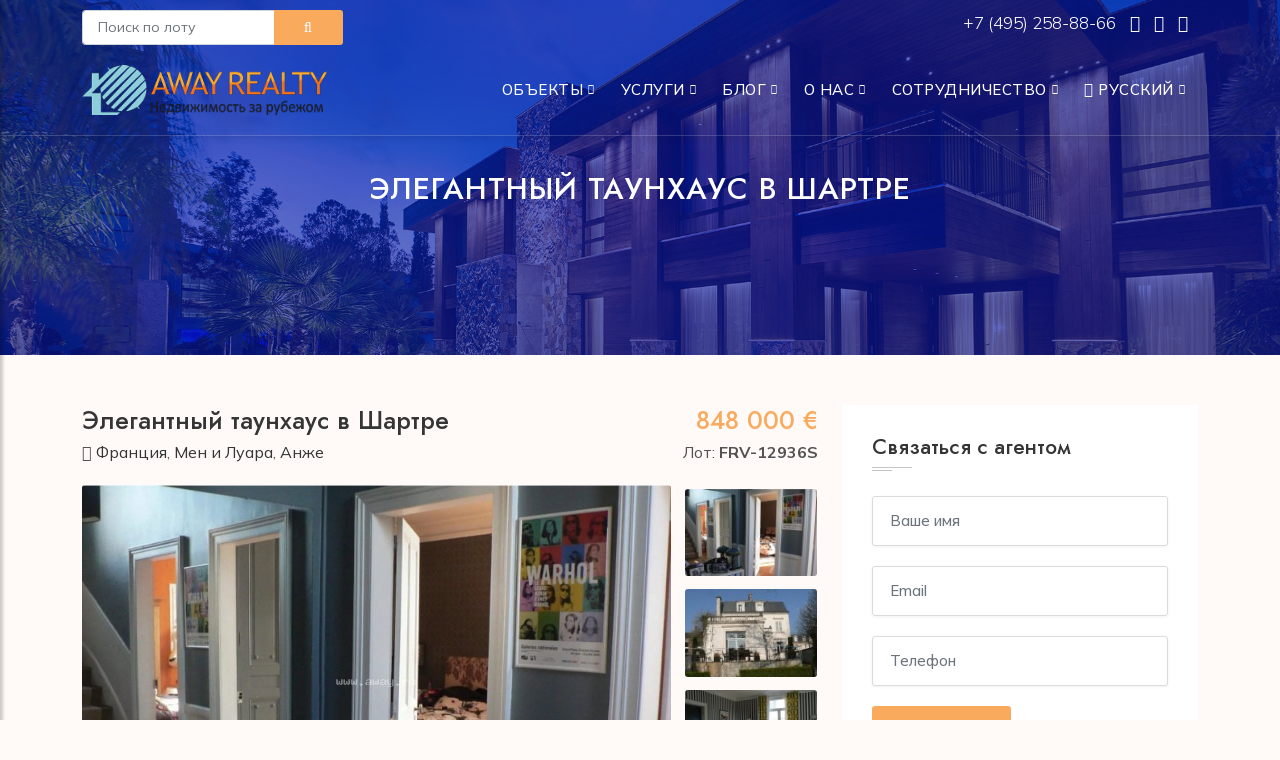

--- FILE ---
content_type: text/html; charset=UTF-8
request_url: http://away.ru/prodazha/elegantnyj-taunhaus-v-shartre
body_size: 44364
content:
<!DOCTYPE html>
<html lang="zxx">
<head>
	<title>Элегантный таунхаус в Шартре - Away</title>

<meta name="keywords" content="Элегантный таунхаус в Шартре" />
<meta name="description" content="" />
    
    <meta name="viewport" content="width=device-width, initial-scale=1.0">
    <meta charset="utf-8">
	<base href="https://away.ru/"/>

    <!-- External CSS libraries -->
    <link rel="stylesheet" type="text/css" href="css/bootstrap.min.css">
    <link rel="stylesheet" type="text/css" href="css/animate.min.css">
    <link rel="stylesheet" type="text/css" href="css/bootstrap-submenu.css">

    <link rel="stylesheet" type="text/css" href="css/bootstrap-select.min.css">
    <link rel="stylesheet" type="text/css" href="css/magnific-popup.css">
    <link rel="stylesheet" href="css/leaflet.css" type="text/css">
    <link rel="stylesheet" href="css/map.css" type="text/css">
    <link rel="stylesheet" type="text/css" href="fonts/font-awesome/css/font-awesome.min.css">
    <link rel="stylesheet" type="text/css" href="fonts/flaticon/font/flaticon.css">
    <link rel="stylesheet" type="text/css" href="fonts/linearicons/style.css">
    <link rel="stylesheet" type="text/css"  href="css/jquery.mCustomScrollbar.css">
    <link rel="stylesheet" type="text/css"  href="css/dropzone.css">
    <link rel="stylesheet" type="text/css"  href="css/slick.css">
    <link rel="stylesheet" type="text/css"  href="css/normalize.css">
    <link rel="stylesheet" type="text/css"  href="css/boxes-component.css">
    <link rel="stylesheet" type="text/css"  href="css/boxes-core.css">

    <!-- Custom stylesheet -->
    <link rel="stylesheet" type="text/css" href="css/style.css">
    <link rel="stylesheet" type="text/css" id="style_sheet" href="css/skins/yellow-light.css">

    <!-- Favicon icon -->
    <link rel="shortcut icon" href="img/favicon.ico" type="image/x-icon" >

    <!-- Google fonts -->
    <link href="https://fonts.googleapis.com/css2?family=Mulish:wght@300;400;500;600;700;800&display=swap" rel="stylesheet">
    <link href="https://fonts.googleapis.com/css2?family=Jost:wght@300;400;500;600;700;800&display=swap" rel="stylesheet">

    <!-- IE10 viewport hack for Surface/desktop Windows 8 bug -->
    <link rel="stylesheet" type="text/css" href="css/ie10-viewport-bug-workaround.css">
	<style>
		.detail ul {list-style:inherit;margin-left: 30px;margin-bottom:10px;}
	</style>

    <!-- Just for debugging purposes. Don't actually copy these 2 lines! -->
    <!--[if lt IE 9]><script  src="js/ie8-responsive-file-warning.js"></script><![endif]-->
    <script  src="js/ie-emulation-modes-warning.js"></script>
	<script src="js/jquery.min.js"></script>

    <!-- HTML5 shim and Respond.js for IE8 support of HTML5 elements and media queries -->
    <!--[if lt IE 9]>
    <script  src="js/html5shiv.min.js"></script>
    <script  src="js/respond.min.js"></script>
    <![endif]-->
	<link rel="stylesheet" type="text/css" href="assets/snippets/eFilter/html/css/slider.css" />
</head>
<body>

	<div class="page_loader"></div>
	<!-- Main header start -->
	<header class="main-header header-transparent sticky-header">
		<div class="container">
			
			<div class="row topmenu">
				<div class="col-md-3">
					<form class="" action="/search" method="get">					
						<div class="rowo">
							<div class="input-group name">
								<input type="text" name="lot" class="form-control form-control-sm" placeholder="Поиск по лоту" required>
								<button class="btn btn-sm button-theme btn-block form-control-sm" type="submit"><i class="fa fa-search"></i></button>
							</div>

						</div>
					</form>
				</div>

				<div class="col-md-9 text-end">	
					<a href="tel:+74952588866">+7 (495) 258-88-66 </a>
					<a target="_blank" class="nomobile" href="https://api.whatsapp.com/send?phone=74952588866&text=%D0%94%D0%BE%D0%B1%D1%80%D1%8B%D0%B9%20%D0%B4%D0%B5%D0%BD%D1%8C%2C%20%D1%8F%20%D0%BF%D0%BE%20%D0%BF%D0%BE%D0%B2%D0%BE%D0%B4%D1%83..."><i class="fa fa-whatsapp"></i></a>
					<a target="_blank" href="&#109;&#97;&#105;&#108;&#116;&#111;&#58;%69%6e%66%6f%40%61%77%61%79%2e%72%75&#63;&#115;&#117;&#98;&#106;&#101;&#99;&#116;&#61;%d0%a1%d0%be%d0%be%d0%b1%d1%89%d0%b5%d0%bd%d0%b8%d0%b5%20%d1%81%20%d1%81%d0%b0%d0%b9%d1%82%d0%b0" class="nomobile elink"><i class="fa fa-envelope"></i></a>
					<a target="_blank" href="https://t.me/awayrealty" class="nomobile"><i class="fa fa-telegram"></i></a>
				</div>
			</div>	
			
			<nav class="navbar navbar-expand-lg navbar-light">
				<a class="navbar-brand logo" href="/">
					<img src="img/logo_ru.png" alt="Элегантный таунхаус в Шартре">
				</a>
				<button class="navbar-toggler" id="drawer" type="button">
					<span class="fa fa-bars"></span>
				</button>
				<div class="navbar-collapse collapse w-100 justify-content-end" id="navbar">
					
					<ul class="navbar-nav ml-auto"><li class="nav-item dropdown"><a class="nav-link dropdown-toggle" href="#" id="navbarDropdownMenuLink" data-toggle="dropdown" aria-haspopup="true" aria-expanded="false">Объекты</a><ul class="dropdown-menu" aria-labelledby="navbarDropdownMenuLink"><li><a class="dropdown-item" href="/arenda">Аренда</a></li><li><a class="dropdown-item" href="/prodazha">Продажа</a></li></ul></li>
<li class="nav-item dropdown"><a class="nav-link dropdown-toggle" href="#" id="navbarDropdownMenuLink" data-toggle="dropdown" aria-haspopup="true" aria-expanded="false">Услуги</a><ul class="dropdown-menu" aria-labelledby="navbarDropdownMenuLink"><li><a class="dropdown-item" href="/uslugi/polnoe-soprovozhdenie-pokupki">Полное сопровождение покупки</a></li><li><a class="dropdown-item" href="/uslugi/kratkosrochnaya-arenda">Краткосрочная аренда</a></li><li><a class="dropdown-item" href="/uslugi/vnzh-i-vtoroe-grazhdanstvo">ВНЖ и второе гражданство</a></li><li><a class="dropdown-item" href="/uslugi/arenda-na-dlitelnyj-srok">Аренда на длительный срок</a></li><li><a class="dropdown-item" href="/uslugi/investicii-i-gotovyj-biznes">Инвестиции и готовый бизнес</a></li><li><a class="dropdown-item" href="/uslugi/zamki-v-arendu">Замки. Аренда и продажа</a></li></ul></li>
<li class="nav-item dropdown"><a class="nav-link dropdown-toggle" href="#" id="navbarDropdownMenuLink" data-toggle="dropdown" aria-haspopup="true" aria-expanded="false">Блог</a><ul class="dropdown-menu" aria-labelledby="navbarDropdownMenuLink"><li><a class="dropdown-item" href="/blog/novosti">Новости</a></li><li><a class="dropdown-item" href="/blog/sobytiya">События</a></li><li><a class="dropdown-item" href="/blog/stati-i-analitika">Статьи и аналитика</a></li></ul></li>
<li class="nav-item dropdown"><a class="nav-link dropdown-toggle" href="#" id="navbarDropdownMenuLink" data-toggle="dropdown" aria-haspopup="true" aria-expanded="false">О нас</a><ul class="dropdown-menu" aria-labelledby="navbarDropdownMenuLink"><li><a class="dropdown-item" href="/o-nas/o-kompanii">О компании</a></li><li><a class="dropdown-item" href="/o-nas/kontakty">Контакты</a></li><li><a class="dropdown-item" href="/o-nas/diplomas">Дипломы и награды</a></li><li><a class="dropdown-item" href="/o-nas/aktivnost-kompanii">Активность компании</a></li></ul></li>
<li class="nav-item dropdown"><a class="nav-link dropdown-toggle" href="#" id="navbarDropdownMenuLink" data-toggle="dropdown" aria-haspopup="true" aria-expanded="false">Сотрудничество</a><ul class="dropdown-menu" aria-labelledby="navbarDropdownMenuLink"><li><a class="dropdown-item" href="/sotrudnichestvo/vladelcam">Владельцам</a></li><li><a class="dropdown-item" href="/sotrudnichestvo/partnyoram">Партнёрам</a></li></ul></li>

<li class="nav-item dropdown"><a class="nav-link dropdown-toggle" href="#" id="navbarDropdownMenuLink" data-toggle="dropdown" aria-haspopup="true" aria-expanded="false"><i class="fa fa-globe" aria-hidden="true"></i> Русский</a>
    <ul class="dropdown-menu" aria-labelledby="navbarDropdownMenuLink">
        <li><a class="dropdown-item" href="../">Русский</a></li>
        <li><a class="dropdown-item" href="../en/">English</a></li>
		<!--<li><a class="dropdown-item" href="../de/">Deutsche</a></li>
		<li><a class="dropdown-item" href="../fr/">Français</a></li>
		<li><a class="dropdown-item" href="../es/">Español</a></li>
		<li><a class="dropdown-item" href="../it/">Italiano</a></li>
		<li><a class="dropdown-item" href="../zh/">中文</a></li>-->
    </ul>
</li>
</ul>					
					
				</div>
			</nav>
		</div>
	</header>
	<!-- Main header end -->
	
	<!-- Sidenav start -->
	<nav id="sidebar" class="nav-sidebar">
		<!-- Close btn-->
		<div id="dismiss">
			<i class="fa fa-close"></i>
		</div>
		<div class="sidebar-inner">
			<div class="sidebar-logo">
				<img src="img/logo_ru.png" alt="Элегантный таунхаус в Шартре">
			</div>
			<div class="sidebar-navigation">
				<!--<h3 class="heading">Pages</h3>-->
				<ul class="menu-list"><li class="nav-item dropdown"><a class="nav-link dropdown-toggle" href="#" id="navbarDropdownMenuLink" data-toggle="dropdown" aria-haspopup="true" aria-expanded="false">Объекты</a><ul><li><a class="dropdown-item" href="/arenda">Аренда</a></li><li><a class="dropdown-item" href="/prodazha">Продажа</a></li></ul></li>
<li class="nav-item dropdown"><a class="nav-link dropdown-toggle" href="#" id="navbarDropdownMenuLink" data-toggle="dropdown" aria-haspopup="true" aria-expanded="false">Услуги</a><ul><li><a class="dropdown-item" href="/uslugi/polnoe-soprovozhdenie-pokupki">Полное сопровождение покупки</a></li><li><a class="dropdown-item" href="/uslugi/kratkosrochnaya-arenda">Краткосрочная аренда</a></li><li><a class="dropdown-item" href="/uslugi/vnzh-i-vtoroe-grazhdanstvo">ВНЖ и второе гражданство</a></li><li><a class="dropdown-item" href="/uslugi/arenda-na-dlitelnyj-srok">Аренда на длительный срок</a></li><li><a class="dropdown-item" href="/uslugi/investicii-i-gotovyj-biznes">Инвестиции и готовый бизнес</a></li><li><a class="dropdown-item" href="/uslugi/zamki-v-arendu">Замки. Аренда и продажа</a></li></ul></li>
<li class="nav-item dropdown"><a class="nav-link dropdown-toggle" href="#" id="navbarDropdownMenuLink" data-toggle="dropdown" aria-haspopup="true" aria-expanded="false">Блог</a><ul><li><a class="dropdown-item" href="/blog/novosti">Новости</a></li><li><a class="dropdown-item" href="/blog/sobytiya">События</a></li><li><a class="dropdown-item" href="/blog/stati-i-analitika">Статьи и аналитика</a></li></ul></li>
<li class="nav-item dropdown"><a class="nav-link dropdown-toggle" href="#" id="navbarDropdownMenuLink" data-toggle="dropdown" aria-haspopup="true" aria-expanded="false">О нас</a><ul><li><a class="dropdown-item" href="/o-nas/o-kompanii">О компании</a></li><li><a class="dropdown-item" href="/o-nas/kontakty">Контакты</a></li><li><a class="dropdown-item" href="/o-nas/diplomas">Дипломы и награды</a></li><li><a class="dropdown-item" href="/o-nas/aktivnost-kompanii">Активность компании</a></li></ul></li>
<li class="nav-item dropdown"><a class="nav-link dropdown-toggle" href="#" id="navbarDropdownMenuLink" data-toggle="dropdown" aria-haspopup="true" aria-expanded="false">Сотрудничество</a><ul><li><a class="dropdown-item" href="/sotrudnichestvo/vladelcam">Владельцам</a></li><li><a class="dropdown-item" href="/sotrudnichestvo/partnyoram">Партнёрам</a></li></ul></li>

<li class="nav-item dropdown"><a class="nav-link dropdown-toggle" href="#" id="navbarDropdownMenuLink" data-toggle="dropdown" aria-haspopup="true" aria-expanded="false"><i class="fa fa-globe" aria-hidden="true"></i> Русский</a>
    <ul class="dropdown-menu" aria-labelledby="navbarDropdownMenuLink">
        <li><a class="dropdown-item" href="../">Русский</a></li>
        <li><a class="dropdown-item" href="../en/">English</a></li>
		<!--<li><a class="dropdown-item" href="../de/">Deutsche</a></li>
		<li><a class="dropdown-item" href="../fr/">Français</a></li>
		<li><a class="dropdown-item" href="../es/">Español</a></li>
		<li><a class="dropdown-item" href="../it/">Italiano</a></li>
		<li><a class="dropdown-item" href="../zh/">中文</a></li>-->
    </ul>
</li>
</ul>					
			</div>
			<div class="get-in-touch">
				<!--<h3 class="heading">Get in Touch</h3>-->
				<div class="get-in-touch-box d-flex">
					<i class="flaticon-phone"></i>
					<div class="detalis">
						<a href="tel:+74952588866">+7 (495) 258-88-66 </a>
					</div>
				</div>
				<div class="get-in-touch-box d-flex">
					<i class="flaticon-mail"></i>
					<div class="detalis">
						<a href="mailto:info@away.ru">info@away.ru</a>
					</div>
				</div>
			</div>
			<div class="get-social">
				<!--<h3 class="heading">Get Social</h3>-->
				<a target="_blank" href="https://t.me/awayrealty" class="facebook-bg">
					<i class="fa fa-telegram"></i>
				</a>
			</div>
		</div>
	</nav>
	<!-- Sidenav end -->
<!-- Sub banner start -->
<div class="sub-banner">
    <div class="container">
        <div class="breadcrumb-area">
            <h1>Элегантный таунхаус в Шартре</h1>
			<!--
            <ul class="breadcrumbs">
                <li><a href="http://away.ru/">Главная</a></li>
                <li class="active">Элегантный таунхаус в Шартре</li>
            </ul>
			-->
        </div>
    </div>
</div>
<!-- Sub Banner end -->
<!-- Properties details page start -->
<div class="properties-details-page content-area">
    <div class="container">
        <div class="row">
            <div class="col-lg-8 col-md-12">
                <!-- Heading properties 3 start -->
                <div class="heading-properties-3">
                    <div class="clearfix">
                        <div class="pull-left">
                            <h1>Элегантный таунхаус в Шартре</h1>
                        </div>
                        <div class="pull-right">
                            <h1><span>848 000 &#8364;</span>
								
								</h1>
                        </div>
                    </div>
                    <div class="clearfix">
                        <div class="pull-left">
                            <p><i class="flaticon-pin"></i>
								<a href="/franciya">Франция</a>, <a href="/franciya/men-i-luara">Мен и Луара</a>, <a href="/franciya/men-i-luara/anzhe-2">Анже</a>
							</p>
                        </div>
                        <div class="pull-right">
							<p>Лот: <b>FRV-12936S</b></p>
                        </div>
                    </div>
                </div>
                <!-- main slider carousel items -->
				
                <div class="product-slider-box cds-2 clearfix mb-40">
                    <div class="product-img-slide">
                        <div class="slider-for">
							<!--
<div class="active item carousel-item" data-slide-number="0">
	<img src="assets/cache/images/assets/galleries/12936/6-730x486-8ca.jpg" class="img-fluid" alt="">
</div>
-->
<img src="assets/cache/images/assets/cache/images/assets/galleries/12936/6-730x486-8ca-x-ae4.jpg" class="img-fluid w-100" alt=""><!--
<div class="item carousel-item" data-slide-number="1">
	<img src="assets/cache/images/assets/galleries/12936/5-730x486-190.jpg" class="img-fluid" alt="">
</div>
-->
<img src="assets/cache/images/assets/cache/images/assets/galleries/12936/5-730x486-190-x-ae4.jpg" class="img-fluid w-100" alt=""><!--
<div class="item carousel-item" data-slide-number="2">
	<img src="assets/cache/images/assets/galleries/12936/4-730x486-190.jpg" class="img-fluid" alt="">
</div>
-->
<img src="assets/cache/images/assets/cache/images/assets/galleries/12936/4-730x486-190-x-ae4.jpg" class="img-fluid w-100" alt=""><!--
<div class="item carousel-item" data-slide-number="3">
	<img src="assets/cache/images/assets/galleries/12936/3-730x486-190.jpg" class="img-fluid" alt="">
</div>
-->
<img src="assets/cache/images/assets/cache/images/assets/galleries/12936/3-730x486-190-x-ae4.jpg" class="img-fluid w-100" alt=""><!--
<div class="item carousel-item" data-slide-number="4">
	<img src="assets/cache/images/assets/galleries/12936/2-730x486-190.jpg" class="img-fluid" alt="">
</div>
-->
<img src="assets/cache/images/assets/cache/images/assets/galleries/12936/2-730x486-190-x-ed2.jpg" class="img-fluid w-100" alt=""><!--
<div class="item carousel-item" data-slide-number="5">
	<img src="assets/cache/images/assets/galleries/12936/1-730x486-37f.jpg" class="img-fluid" alt="">
</div>
-->
<img src="assets/cache/images/assets/cache/images/assets/galleries/12936/1-730x486-37f-x-ed2.jpg" class="img-fluid w-100" alt="">
                        </div>
                        <div class="slider-nav">
							<!--
<li class="list-inline-item active">
	<a id="carousel-selector-0" class="selected" data-slide-to="0" data-target="#propertiesDetailsSlider">
		<img src="assets/cache/images/assets/galleries/12936/6-146x97-c93.jpg" class="img-fluid" alt="properties-small">
	</a>
</li>
-->
<div class="thumb-slide"><img src="assets/cache/images/assets/galleries/12936/6-146x97-c93.jpg" alt=""></div><!--
<li class="list-inline-item">
	<a id="carousel-selector-1" class="selected" data-slide-to="1" data-target="#propertiesDetailsSlider">
		<img src="assets/cache/images/assets/galleries/12936/5-146x97-906.jpg" class="img-fluid" alt="properties-small">
	</a>
</li>
-->
<div class="thumb-slide"><img src="assets/cache/images/assets/galleries/12936/5-146x97-906.jpg" alt=""></div><!--
<li class="list-inline-item">
	<a id="carousel-selector-2" class="selected" data-slide-to="2" data-target="#propertiesDetailsSlider">
		<img src="assets/cache/images/assets/galleries/12936/4-146x97-906.jpg" class="img-fluid" alt="properties-small">
	</a>
</li>
-->
<div class="thumb-slide"><img src="assets/cache/images/assets/galleries/12936/4-146x97-906.jpg" alt=""></div><!--
<li class="list-inline-item">
	<a id="carousel-selector-3" class="selected" data-slide-to="3" data-target="#propertiesDetailsSlider">
		<img src="assets/cache/images/assets/galleries/12936/3-146x97-906.jpg" class="img-fluid" alt="properties-small">
	</a>
</li>
-->
<div class="thumb-slide"><img src="assets/cache/images/assets/galleries/12936/3-146x97-906.jpg" alt=""></div><!--
<li class="list-inline-item">
	<a id="carousel-selector-4" class="selected" data-slide-to="4" data-target="#propertiesDetailsSlider">
		<img src="assets/cache/images/assets/galleries/12936/2-146x97-906.jpg" class="img-fluid" alt="properties-small">
	</a>
</li>
-->
<div class="thumb-slide"><img src="assets/cache/images/assets/galleries/12936/2-146x97-906.jpg" alt=""></div><!--
<li class="list-inline-item">
	<a id="carousel-selector-5" class="selected" data-slide-to="5" data-target="#propertiesDetailsSlider">
		<img src="assets/cache/images/assets/galleries/12936/1-146x97-bc3.jpg" class="img-fluid" alt="properties-small">
	</a>
</li>
-->
<div class="thumb-slide"><img src="assets/cache/images/assets/galleries/12936/1-146x97-bc3.jpg" alt=""></div>
                        </div>
                    </div>
                </div>
				
                <!-- Properties description start -->
                <div class="properties-description mb-40">
                    <h3 class="heading-2">
                        Описание
                    </h3>
                    <p>Элегантный таунхаус расположен в Шартре, Франция. Таунхаус жилой площадью 300 кв.м с 12 комнатами расположен на благоустроенной территории площадью 740 кв.м.</p>
<p>Этот элегантный дом, построенный в 1900-х годах, находится в самом центре города, недалеко от собора Парижской Богоматери.</p>
<p>На первом этаже приемная, столовая, полностью оборудованная кухня-столовая с выходом на большую террасу. На 1-м этаже также есть 4 красивых спальни, большая ванная и душевая. Этажи соединяет очень красивая лестница. На 2-м этаже идентичная планировка с 4 спальнями, ванной и душевой. Высокие потолки, функциональные камины, паркет &laquo;елочкой&raquo;, молдинги, электрические ворота. Городское газовое отопление. Возможность парковки для 3 - 4 автомобилей. Вся инфраструктура в пешей доступности.</p>
				</div>
				
								
                
                <h3 class="heading-2">Смотрите также</h3>
                <div class="row similar-properties">
					<div class="col-lg-6 col-md-6 col-sm-12" >
	<div class="property-box">
		<a href="/prodazha/roskoshnaya-villa-s-vidom-na-okean-v-prestizhnom-rajone" class="property-img">
			<div class="property-photo">
				<div class="tag">Продажа</div>
				<div class="price-box">
					<span>5 950 000 &#8364;</span>
					
					
				</div>
				<img class="d-block w-100" src="assets/cache/images/assets/img/13984/6897b0-350x233-f47.jpg" alt="Роскошная вилла  с видом на океан в престижном районе">
			</div>
		</a>
		<div class="detail">
			<h1 class="title">
				<a href="/prodazha/roskoshnaya-villa-s-vidom-na-okean-v-prestizhnom-rajone">Роскошная вилла  с видом на океан в престижном районе</a>
			</h1>

			<div class="location">
				<i class="flaticon-pin"></i> <a href="/portugaliya">Португалия</a>
			</div>
		</div>
		<ul class="facilities-list clearfix">
			<li><span>Площадь</span> 364м²</li>
			<li><span>Спален</span> 6</li>
			
		</ul>
	</div>
</div><div class="col-lg-6 col-md-6 col-sm-12" >
	<div class="property-box">
		<a href="/prodazha/elegantnaya-kvartira-s-vidom-na-more-v-prestizhnom-kondominiume" class="property-img">
			<div class="property-photo">
				<div class="tag">Продажа</div>
				<div class="price-box">
					<span>1 450 000 &#8364;</span>
					
					
				</div>
				<img class="d-block w-100" src="assets/cache/images/assets/img/13983/6897af-350x233-6b1.jpg" alt="Элегантная квартира с видом на море в престижном кондоминиуме">
			</div>
		</a>
		<div class="detail">
			<h1 class="title">
				<a href="/prodazha/elegantnaya-kvartira-s-vidom-na-more-v-prestizhnom-kondominiume">Элегантная квартира с видом на море в престижном кондоминиуме</a>
			</h1>

			<div class="location">
				<i class="flaticon-pin"></i> <a href="/portugaliya">Португалия</a>
			</div>
		</div>
		<ul class="facilities-list clearfix">
			<li><span>Площадь</span> 202м²</li>
			<li><span>Спален</span> 4</li>
			
		</ul>
	</div>
</div>                   
                </div>
            </div>
            <div class="col-lg-4 col-md-12">
                <div class="sidebar-right">
             
					<div class="contact-2 widget-3">
						<style>
	.privacy_text,  .privacy_text a {
		color:#8a8a8a;font-size: 14px;line-height: 14px;text-align: center;
	}
</style>
<h3 class="sidebar-title">Связаться с агентом</h3>
<div class="s-border"></div>
<div class="m-border"></div>
<form class="" id="contact_agent_form" action="#" method="post" enctype="multipart/form-data">
	<input type="hidden" name="theme" value="Обратная связь" />
	<input type="hidden" name="lang" value="ru" />
	<input type="hidden" name="title" value="Элегантный таунхаус в Шартре" />
	<input type="hidden" name="url" value="http://test77.away.ru/prodazha/elegantnyj-taunhaus-v-shartre" />								
	<div class="rowo">
		<div class="form-group name">
			<input type="text" name="name" class="form-control" placeholder="Ваше имя " required>
			<div class="err-name invalid-feedback">Пожалуйста, укажите Ваше имя </div>
		</div>
		<div class="form-group email">
			<input type="email" name="email" class="form-control" placeholder="Email" required>
			<div class="err-email invalid-feedback">Пожалуйста, укажите Email</div>
		</div>
		<div class="form-group number">
			<input type="text" name="phone" class="form-control" placeholder="Телефон">
		</div>
		<div class="send-btn">
			<button type="submit" class="btn btn-md button-theme btn-block">Отправить</button>
			<div class="err-send invalid-feedback">Err</div>
		</div>

		<p class="mt-2 privacy_text">Нажимая на на кнопку "отправить" Вы соглашаетесь с <a target="_blank" href="/privacy">политикой обработки персональных данных</a></p>
	</div>
</form>
<id id="contact_agent_msg" style="color: green;display:none">Ваши данные успешно отправлены. Мы свяжемся с вами в ближайшее время</div>
                    </div>						
					
                    <div class="widget advanced-search">
						<h3 class="sidebar-title">Расширенный поиск</h3>
						<div class="s-border"></div>
						<div class="m-border"></div>
						

						
                <form id="eFiltr" class="eFiltr eFiltr_form" action="/prodazha" method="get">
                    <div style="display:none;" id="eFiltr_info"><span id="eFiltr_info_cnt">6826</span><span id="eFiltr_info_cnt_ending">объектов</span></div>
                    <div class="eFiltr_cat eFiltr_cat0">
                        <div class="fltr_cat_zagol"></div>
                        
	<div class="fltr_block fltr_block_checkbox fltr_block97 " data-tv-name="object_country">
		<span class="fltr_name fltr_name_checkbox sidebar-title fltr_name97">Страна</span>
		<div class="s-border"></div>
		
	<label class="">
		<input type="checkbox" name="f[97][]" value="32"    > <a href="/avstriya">Австрия</a> <span class="fltr_count">(235)</span>
	</label><br />

	<label class="">
		<input type="checkbox" name="f[97][]" value="34"    > <a href="/velikobritaniya">Великобритания</a> <span class="fltr_count">(308)</span>
	</label><br />

	<label class="">
		<input type="checkbox" name="f[97][]" value="35"    > <a href="/germaniya">Германия</a> <span class="fltr_count">(275)</span>
	</label><br />

	<label class="">
		<input type="checkbox" name="f[97][]" value="36"    > <a href="/ispaniya">Испания</a> <span class="fltr_count">(701)</span>
	</label><br />

	<label class="">
		<input type="checkbox" name="f[97][]" value="37"    > <a href="/italiya">Италия</a> <span class="fltr_count">(916)</span>
	</label><br />

	<label class="">
		<input type="checkbox" name="f[97][]" value="38"    > <a href="/meksika">Мексика</a> <span class="fltr_count">(130)</span>
	</label><br />

	<label class="">
		<input type="checkbox" name="f[97][]" value="39"    > <a href="/monako">Монако</a> <span class="fltr_count">(103)</span>
	</label><br />

	<label class="">
		<input type="checkbox" name="f[97][]" value="40"    > <a href="/portugaliya">Португалия</a> <span class="fltr_count">(632)</span>
	</label><br />

	<label class="">
		<input type="checkbox" name="f[97][]" value="41"    > <a href="/singapur">Сингапур</a> <span class="fltr_count">(63)</span>
	</label><br />

	<label class="">
		<input type="checkbox" name="f[97][]" value="42"    > <a href="/ssha">США</a> <span class="fltr_count">(477)</span>
	</label><br />

	<label class="">
		<input type="checkbox" name="f[97][]" value="43"    > <a href="/tailand">Таиланд</a> <span class="fltr_count">(172)</span>
	</label><br />

	<label class="">
		<input type="checkbox" name="f[97][]" value="44"    > <a href="/franciya">Франция</a> <span class="fltr_count">(458)</span>
	</label><br />

	<label class="">
		<input type="checkbox" name="f[97][]" value="45"    > <a href="/shveycariya">Швейцария</a> <span class="fltr_count">(264)</span>
	</label><br />

	<label class="">
		<input type="checkbox" name="f[97][]" value="46"    > <a href="/horvatiya">Хорватия</a> <span class="fltr_count">(170)</span>
	</label><br />

	<label class="">
		<input type="checkbox" name="f[97][]" value="47"    > <a href="/chernogoriya">Черногория</a> <span class="fltr_count">(174)</span>
	</label><br />

	<label class="">
		<input type="checkbox" name="f[97][]" value="48"    > <a href="/kipr">Кипр</a> <span class="fltr_count">(333)</span>
	</label><br />

	<label class="">
		<input type="checkbox" name="f[97][]" value="49"    > <a href="/indoneziya">Индонезия</a> <span class="fltr_count">(86)</span>
	</label><br />

	<label class="">
		<input type="checkbox" name="f[97][]" value="50"    > <a href="/latviya">Латвия</a> <span class="fltr_count">(645)</span>
	</label><br />

	<label class="">
		<input type="checkbox" name="f[97][]" value="51"    > <a href="/greciya">Греция</a> <span class="fltr_count">(281)</span>
	</label><br />

	<label class="">
		<input type="checkbox" name="f[97][]" value="52"    > <a href="/sent-kits-i-nevis">Сент-Китс и Невис</a> <span class="fltr_count">(56)</span>
	</label><br />

	<label class="">
		<input type="checkbox" name="f[97][]" value="53"    > <a href="/kanada">Канада</a> <span class="fltr_count">(80)</span>
	</label><br />

	<label class="">
		<input type="checkbox" name="f[97][]" value="13008"    > <a href="/turciya">Турция</a> <span class="fltr_count">(267)</span>
	</label><br />

	</div>

	<div class="fltr_block fltr_block_checkbox fltr_block94 " data-tv-name="object_type">
		<span class="fltr_name fltr_name_checkbox sidebar-title fltr_name94">Тип объекта</span>
		<div class="s-border"></div>
		
	<label class="">
		<input type="checkbox" name="f[94][]" value="21"    > <a href="/villa">Вилла</a> <span class="fltr_count">(2132)</span>
	</label><br />

	<label class="">
		<input type="checkbox" name="f[94][]" value="22"    > <a href="/penthouse">Пентхаус</a> <span class="fltr_count">(167)</span>
	</label><br />

	<label class="">
		<input type="checkbox" name="f[94][]" value="23"    > <a href="/flat">Квартира</a> <span class="fltr_count">(562)</span>
	</label><br />

	<label class="">
		<input type="checkbox" name="f[94][]" value="24"    > <a href="/house">Дом</a> <span class="fltr_count">(1215)</span>
	</label><br />

	<label class="">
		<input type="checkbox" name="f[94][]" value="26"    > <a href="/chalet">Шале</a> <span class="fltr_count">(144)</span>
	</label><br />

	<label class="">
		<input type="checkbox" name="f[94][]" value="27"    > <a href="/castle">Замок</a> <span class="fltr_count">(192)</span>
	</label><br />

	<label class="">
		<input type="checkbox" name="f[94][]" value="28"    > <a href="/townhouse">Таунхаус</a> <span class="fltr_count">(94)</span>
	</label><br />

	<label class="">
		<input type="checkbox" name="f[94][]" value="30"    > <a href="/mansion">Особняк</a> <span class="fltr_count">(377)</span>
	</label><br />

	<label class="">
		<input type="checkbox" name="f[94][]" value="31"    > <a href="/apartment">Апартамент</a> <span class="fltr_count">(1421)</span>
	</label><br />

	<label class="">
		<input type="checkbox" name="f[94][]" value="62"    > <a href="/plot">Участок земли</a> <span class="fltr_count">(132)</span>
	</label><br />

	<label class="">
		<input type="checkbox" name="f[94][]" value="65"    > <a href="/commercial">Коммерческая недвижимость</a> <span class="fltr_count">(387)</span>
	</label><br />

	</div>

                    </div>
                    
                    <div class="eFiltr_btn_wrapper">
                    	<div class="form-group mt-4">
                    		<input type="submit" class="eFiltr_btn search-button" value="Найти">
   						</div>
                    </div>
                    <div class="eFiltr_form_result">Найдено объектов: 6826<!--объектов--></div>
                </form>
                <!--<div class="eFiltr_reset"><a href="/prodazha">Сбросить фильтр</a></div>-->
                    </div>
			<!---->
											
					
                    <!-- Recent properties start -->
                    <div class="widget recent-properties">
                        <h3 class="sidebar-title">Новинки недвижимости</h3>
                        <div class="s-border"></div>
                        <div class="m-border"></div>
						
						<div class="d-flex mb-3 recent-posts-box">
	<a class="pr-3" href="/prodazha/novyj-proekt-v-atasehire">
		<img class="flex-shrink-0 me-3" src="assets/cache/images/assets/img/13022/6572ff-60x60-6dc.jpg" alt="properties">
	</a>
	<div class="detail align-self-center">
		<h5>
			<a href="/prodazha/novyj-proekt-v-atasehire">Новый проект в Атасехире </a>
		</h5>
		<div class="listing-post-meta">
					<i class="fa fa-money"></i> 840 000 &#8364;
					
					
			 | <i class="fa fa-map-marker"></i> <a href="/turciya" target="_blank">Турция</a>
		</div>
	</div>
</div><div class="d-flex mb-3 recent-posts-box">
	<a class="pr-3" href="/prodazha/isklyuchitelnyj-semejnyj-proekt-v-rajone-adzhilar">
		<img class="flex-shrink-0 me-3" src="assets/cache/images/assets/img/13023/6572fe-60x60-571.jpg" alt="properties">
	</a>
	<div class="detail align-self-center">
		<h5>
			<a href="/prodazha/isklyuchitelnyj-semejnyj-proekt-v-rajone-adzhilar">Исключительный семейный проект в районе Аджилар </a>
		</h5>
		<div class="listing-post-meta">
					<i class="fa fa-money"></i> 287 000 &#8364;
					
					
			 | <i class="fa fa-map-marker"></i> <a href="/turciya" target="_blank">Турция</a>
		</div>
	</div>
</div><div class="d-flex mb-3 recent-posts-box">
	<a class="pr-3" href="/prodazha/novaya-kvartira-v-stambule">
		<img class="flex-shrink-0 me-3" src="assets/cache/images/assets/img/13024/6346c3-60x60-ec0.jpg" alt="properties">
	</a>
	<div class="detail align-self-center">
		<h5>
			<a href="/prodazha/novaya-kvartira-v-stambule">Новая квартира в Стамбуле </a>
		</h5>
		<div class="listing-post-meta">
					<i class="fa fa-money"></i> 330 000 &#8364;
					
					
			 | <i class="fa fa-map-marker"></i> <a href="/turciya" target="_blank">Турция</a>
		</div>
	</div>
</div><div class="d-flex mb-3 recent-posts-box">
	<a class="pr-3" href="/prodazha/velikolepnye-kvartiry-v-gyuneshli-stambul">
		<img class="flex-shrink-0 me-3" src="assets/cache/images/assets/img/13025/6346c8-60x60-5a4.jpg" alt="properties">
	</a>
	<div class="detail align-self-center">
		<h5>
			<a href="/prodazha/velikolepnye-kvartiry-v-gyuneshli-stambul">Великолепные квартиры в Гюнешли, Стамбул </a>
		</h5>
		<div class="listing-post-meta">
					<i class="fa fa-money"></i> 271 000 &#8364;
					
					
			 | <i class="fa fa-map-marker"></i> <a href="/turciya" target="_blank">Турция</a>
		</div>
	</div>
</div>
						
                    </div>
                    <!-- Social links start 
                    <div class="widget social-links">
                        <h3 class="sidebar-title">Следите за нами</h3>
                        <div class="s-border"></div>
                        <div class="m-border"></div>
                        <ul class="social-list clearfix">
                            <li><a href="#" class="facebook-bg"><i class="fa fa-facebook"></i></a></li>
                            <li><a href="#" class="twitter-bg"><i class="fa fa-twitter"></i></a></li>
                            <li><a href="#" class="google-bg"><i class="fa fa-google-plus"></i></a></li>
                            <li><a href="#" class="linkedin-bg"><i class="fa fa-linkedin"></i></a></li>
                            <li><a href="#" class="pinterest-bg"><i class="fa fa-pinterest"></i></a></li>
                        </ul>
                    </div>
					-->
                </div>
            </div>
        </div>
    </div>
</div>
<!-- Properties details page end -->

<!-- Footer start -->
<footer class="footer">
    <div class="container footer-inner">
        <div class="row">
            <div class="col-xl-4 col-lg-4 col-md-6 col-sm-6">
                <div class="footer-item clearfix">
                    <!--<img src="img/logos/logo.png" alt="logo" class="f-logo">-->
                    <div class="text">
                        <p>AWAY REALTY &ndash; продаем лучшее качество жизни. Недвижимость в Европе: аренда, продажа, инвестиции. Вид на жительство в Европе, второе гражданство. Персональный уровень обслуживания. Лучшие предложения по индивидуальному запросу.</p>
                    </div>
                </div>
            </div>
            <div class="col-xl-4 col-lg-4 col-md-6 col-sm-6">
                <div class="footer-item">
                    <h4>Контакты</h4>
                    <ul class="contact-info">
                        <li>
                            <i class="flaticon-pin"></i> Москва,<br> ул. Дербеневская, д. 11, офис 26
                        </li>
                        <li class="ima">
                            <i class="flaticon-mail"></i><a href=""></a>
                        </li>
                        <li>
                            <i class="flaticon-phone"></i><a href="tel:+74952588866">+7 495 258 88 66</a>
                        </li>
                    </ul>
                </div>
            </div>
			<!--
            <div class="col-xl-2 col-lg-2 col-md-6 col-sm-6">
                <div class="footer-item">
                    <h4>
                        Useful Links
                    </h4>
                    <ul class="links">
                        <li>
                            <a href="#">Home</a>
                        </li>
                        <li>
                            <a href="about.html">About Us</a>
                        </li>
                        <li>
                            <a href="services.html">Services</a>
                        </li>
                        <li>
                            <a href="contact.html">Contact Us</a>
                        </li>
                        <li>
                            <a href="dashboard.html">Dashboard</a>
                        </li>
                        <li>
                            <a href="properties-details.html">Properties Details</a>
                        </li>
                    </ul>
                </div>
            </div>
			-->
            <div class="col-xl-4 col-lg-4 col-md-6 col-sm-6">
                <div class="footer-item clearfix">
                    <h4>Подписка</h4>
                    <div class="Subscribe-box">
                        <p>Подпишитесь на нашу рассылку и первыми получайте новости об акциях и скидках</p>
                        <form class="form-inline d-flex" action="#" method="GET">
                            <input type="text" class="form-control mb-sm-0" id="inlineFormInputName3" placeholder="Email">
                            <button type="submit" class="btn"><i class="fa fa-paper-plane"></i></button>
                        </form>
                    </div>
                </div>
            </div>
        </div>
    </div>
    <div class="sub-footer">
        <div class="container">
            <div class="row">
                <div class="col-lg-9 col-md-12">
                    <p class="copy">© 2001 - 2023 Все права защищены. При использовании материалов гиперссылка на away.ru обязательна!</p>
                </div>
                <div class="col-lg-3 col-md-12">
                    <ul class="social-list clearfix">
                        <li><a href="https://t.me/awayrealty" class="facebook-bg"><i class="fa fa fa-telegram"></i></a></li>
                    </ul>
                </div>
            </div>
        </div>
    </div>
</footer>
<!-- Footer end -->

<!-- Full Page Search -->
<div id="full-page-search">
    <button type="button" class="close">×</button>
    <form action="index.html#">
        <input type="search" value="" placeholder="type keyword(s) here" />
        <button type="submit" class="btn btn-sm button-theme">Поиск</button>
    </form>
</div>

<script src="js/bootstrap.bundle.min.js"></script>
<script  src="js/bootstrap-submenu.js"></script>
<script  src="js/rangeslider.js"></script>
<script  src="js/jquery.mb.YTPlayer.js"></script>
<script  src="js/bootstrap-select.min.js"></script>
<script  src="js/jquery.easing.1.3.js"></script>
<script  src="js/jquery.scrollUp.js"></script>
<script  src="js/jquery.mCustomScrollbar.concat.min.js"></script>
<script  src="js/leaflet.js"></script>
<script  src="js/leaflet-providers.js"></script>
<script  src="js/leaflet.markercluster.js"></script>
<script  src="js/dropzone.js"></script>
<script  src="js/slick.min.js"></script>
<script  src="js/jquery.filterizr.js"></script>
<script  src="js/jquery.magnific-popup.min.js"></script>
<script  src="js/jquery.countdown.js"></script>
<script  src="js/modernizr.custom.js"></script>
<script  src="js/boxes-component.js"></script>
<script  src="js/boxes-core.js"></script>
<script  src="js/app.js"></script>

<!-- IE10 viewport hack for Surface/desktop Windows 8 bug -->
<script src="js/ie10-viewport-bug-workaround.js"></script>
<!-- Custom javascript -->
<script src="js/ie10-viewport-bug-workaround.js"></script>

<!-- Yandex.Metrika counter -->
<script type="text/javascript" >
   (function(m,e,t,r,i,k,a){m[i]=m[i]||function(){(m[i].a=m[i].a||[]).push(arguments)};
   m[i].l=1*new Date();
   for (var j = 0; j < document.scripts.length; j++) {if (document.scripts[j].src === r) { return; }}
   k=e.createElement(t),a=e.getElementsByTagName(t)[0],k.async=1,k.src=r,a.parentNode.insertBefore(k,a)})
   (window, document, "script", "https://mc.yandex.ru/metrika/tag.js", "ym");

   ym(90839903, "init", {
        clickmap:true,
        trackLinks:true,
        accurateTrackBounce:true,
        webvisor:true
   });
</script>
<noscript><div><img src="https://mc.yandex.ru/watch/90839903" style="position:absolute; left:-9999px;" alt="" /></div></noscript>
<!-- /Yandex.Metrika counter -->
<script>var eFiltrAutoSubmit = "0";</script>
	<script type="text/javascript" src="assets/snippets/eFilter/html/js/eFilter.js"></script>
</body>
</html>

--- FILE ---
content_type: text/css
request_url: https://away.ru/fonts/flaticon/font/flaticon.css
body_size: 2563
content:
	/*
  	Flaticon icon font: Flaticon
  	Creation date: 29/12/2019 17:47
  	*/

@font-face {
  font-family: "Flaticon";
  src: url("./Flaticon.eot");
  src: url("./Flaticon.eot?#iefix") format("embedded-opentype"),
       url("./Flaticon.woff2") format("woff2"),
       url("./Flaticon.woff") format("woff"),
       url("./Flaticon.ttf") format("truetype"),
       url("./Flaticon.svg#Flaticon") format("svg");
  font-weight: normal;
  font-style: normal;
}

@media screen and (-webkit-min-device-pixel-ratio:0) {
  @font-face {
    font-family: "Flaticon";
    src: url("./Flaticon.svg#Flaticon") format("svg");
  }
}

[class^="flaticon-"]:before, [class*=" flaticon-"]:before,
[class^="flaticon-"]:after, [class*=" flaticon-"]:after {   
  font-family: Flaticon;
        font-size: auto;
font-style: normal;
margin-left: 0px;
}

.flaticon-plus:before { content: "\f100"; }
.flaticon-male:before { content: "\f101"; }
.flaticon-calendar:before { content: "\f102"; }
.flaticon-calendar-1:before { content: "\f103"; }
.flaticon-sell:before { content: "\f104"; }
.flaticon-apartment:before { content: "\f105"; }
.flaticon-empire-state-building:before { content: "\f106"; }
.flaticon-discount:before { content: "\f107"; }
.flaticon-rent:before { content: "\f108"; }
.flaticon-sale:before { content: "\f109"; }
.flaticon-user:before { content: "\f10a"; }
.flaticon-broker:before { content: "\f10b"; }
.flaticon-pin:before { content: "\f10c"; }
.flaticon-mail:before { content: "\f10d"; }
.flaticon-mail-1:before { content: "\f10e"; }
.flaticon-phone:before { content: "\f10f"; }
.flaticon-comment:before { content: "\f110"; }
.flaticon-fax:before { content: "\f111"; }
.flaticon-bed:before { content: "\f112"; }
.flaticon-bed-1:before { content: "\f113"; }
.flaticon-bathroom:before { content: "\f114"; }
.flaticon-area:before { content: "\f115"; }
.flaticon-car:before { content: "\f116"; }
.flaticon-heart:before { content: "\f117"; }
.flaticon-share:before { content: "\f118"; }
.flaticon-check:before { content: "\f119"; }
.flaticon-skype:before { content: "\f11a"; }
.flaticon-window:before { content: "\f11b"; }
.flaticon-internet:before { content: "\f11c"; }
.flaticon-dashboard:before { content: "\f11d"; }
.flaticon-logout:before { content: "\f11e"; }
.flaticon-alarm:before { content: "\f11f"; }
.flaticon-bill:before { content: "\f120"; }
.flaticon-add:before { content: "\f121"; }
.flaticon-furniture-and-household:before { content: "\f122"; }
.flaticon-maid:before { content: "\f123"; }
.flaticon-gym:before { content: "\f124"; }
.flaticon-technology:before { content: "\f125"; }
.flaticon-trust:before { content: "\f126"; }
.flaticon-cart:before { content: "\f127"; }